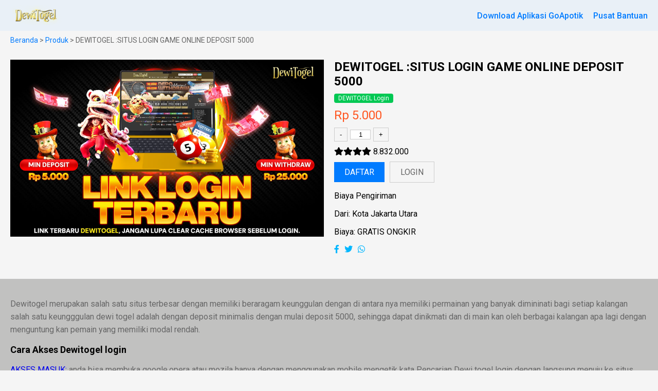

--- FILE ---
content_type: text/html
request_url: http://dewitogel.info/?content=hasil&pid=SG
body_size: 4669
content:

<html>
<head>
    <meta charset="utf-8">
    <meta name="viewport" content="width=device-width, initial-scale=1">
    <meta name="google-site-verification" content="eKNieSGHG_AYLeXJoUZwVjwIKRAvZc3jrQu8_VDFNYI" />
    <title>DEWITOGEL :SITUS LOGIN GAME ONLINE DEPOSIT 5000</title>
    <meta name="description" content="Dewi Togel merupakan platform unggulan no 1 di Indonesia dengan minimal deposit 5000 anda sudah dapat bermain seluruh permainan yang telah disediakan.">
    <meta name="robots" content="index, follow">
    <meta name="author" content="DEWITOGEL">
    <meta name="copyright" content="DEWITOGEL">
    <meta name="distribution" content="global">
    <meta name="publisher" content="DEWITOGEL">
    <meta name="geo.placename" content="DKI Jakarta">
    <meta name="geo.country" content="ID">
    <meta name="geo.region" content="ID" />
    <meta name="tgn.nation" content="Indonesia">
    <meta name="HandheldFriendly" content="true">
    <meta name="MobileOptimized" content="width">
    <meta name="language" content="indonesian">
    <meta name="supported-amp-formats" content="websites,stories,ads,email">
    <meta name="page google.com" content="https://www.google.com/search?q=DEWITOGEL">
    <meta name="page google.co.id" content="https://www.google.co.id/search?q=DEWITOGEL">
    <meta name="page google.com" content="https://www.google.com/search?q=Dewitogel deposit 5000">
    <meta name="page google.co.id" content="https://www.google.co.id/search?q=Dewitogel deposit 5000">
    <meta property="og:type" content="product">
    <meta property="og:title" content="DEWITOGEL :SITUS LOGIN GAME ONLINE DEPOSIT 5000">
    <meta property="og:url" content="https://dewitogel.info/">
    <meta property="og:site_name" content="DEWITOGEL">
    <meta property="og:locale" content="id_ID">
    <meta property="og:image_width" content="1200">
    <meta property="og:image_height" content="720">
    <meta property="og:image" content="https://ik.imagekit.io/ufazh8vny/dewitogelinfo-.jpg?updatedAt=1734001502428">
    <meta property="og:description" content="Dewi Togel merupakan platform unggulan no 1 di Indonesia dengan minimal deposit 5000 anda sudah dapat bermain seluruh permainan yang telah disediakan..">
    <meta property="product:price.amount" content="5000">
    <meta property="product:price.currency" content="IDR">
    <meta name="twitter:card" content="summary">
    <meta name="twitter:title" content="DEWITOGEL :SITUS LOGIN GAME ONLINE DEPOSIT 5000">
    <meta name="twitter:site" content="@DEWITOGEL">
    <meta name="twitter:description" content="Dewi Togel merupakan platform unggulan no 1 di Indonesia dengan minimal deposit 5000 anda sudah dapat bermain seluruh permainan yang telah disediakan..">
    <meta name="twitter:image" content="https://ik.imagekit.io/ufazh8vny/dewitogelinfo-.jpg?updatedAt=1734001502428">
    <meta name="twitter:image:alt" content="DEWITOGEL">
    <link rel="canonical" href="https://dewitogel.info/" />
    <link rel="amphtml" href="https://test0102.shop/amp/dewitogelinfo/">
    <link rel="icon" href="https://www.goapotik.com/goathemev2/images/favicon.png">
    <link rel="apple-touch-icon" href="https://www.goapotik.com/goathemev2/images/favicon.png">
    <link href="https://cdnjs.cloudflare.com/ajax/libs/font-awesome/5.15.3/css/all.min.css" rel="stylesheet"/>
    <link href="https://fonts.googleapis.com/css2?family=Roboto:wght@400;500;700&display=swap" rel="stylesheet"/>
    <style>
        body {
        font-family: 'Roboto', sans-serif;
        margin: 0;
         padding: 0;
         background-color: #f5f5f5;
        }
        .header {
            background-color: #e9f0f7;
            padding: 10px 20px;
            display: flex;
            justify-content: space-between;
            align-items: center;
        }
        .header img {
            height: 40px;
        }
        .header .right {
            display: flex;
            align-items: center;
        }
        .header .right a {
            margin-left: 20px;
            text-decoration: none;
            color: #007bff;
            font-weight: 500;
        }
        .breadcrumb {
            padding: 10px 20px;
            font-size: 14px;
            color: #666;
        }
        .breadcrumb a {
            color: #007bff;
            text-decoration: none;
        }
        .container {
            display: flex;
            flex-wrap: wrap;
            padding: 20px;
        }
        .product-image, .product-details {
            flex: 1 1 100%;
            text-align: center;
        }
        .product-image img {
            max-width: 100%;
            height: auto;
        }
        .product-details {
            padding-left: 20px;
            text-align: left;
        }
        .product-details h1 {
            font-size: 24px;
            margin: 0;
        }
        .product-details .label {
            display: inline-block;
            background-color: #00c853;
            color: #fff;
            padding: 2px 8px;
            border-radius: 4px;
            font-size: 12px;
            margin-top: 10px;
        }
        .product-details .price {
            color: #ff5722;
            font-size: 24px;
            margin: 10px 0;
        }
        .product-details .quantity {
            display: flex;
            align-items: center;
            margin: 10px 0;
        }
        .product-details .quantity button {
            background-color: #f5f5f5;
            border: 1px solid #ccc;
            padding: 5px 10px;
            cursor: pointer;
        }
        .product-details .quantity input {
            width: 40px;
            text-align: center;
            border: 1px solid #ccc;
            margin: 0 5px;
        }
        .product-details .actions {
            display: flex;
            align-items: center;
            margin: 10px 0;
        }
        .product-details .actions a {
            background-color: #007bff;
            color: #fff;
            border: none;
            padding: 10px 20px;
            cursor: pointer;
            margin-right: 10px;
            text-decoration: none;
            display: inline-block;
        }
        .product-details .actions .wishlist {
            background-color: #f5f5f5;
            color: #666;
            border: 1px solid #ccc;
            padding: 10px 20px;
            cursor: pointer;
            text-decoration: none;
            display: inline-block;
        }
        .product-details .shipping {
            margin: 10px 0;
        }
        .product-details .share {
            display: flex;
            align-items: center;
            margin: 10px 0;
        }
        .product-details .share a {
            margin-right: 10px;
            color: #00b7ff;
            text-decoration: none;
        }
        .description {
            background-color: #7777756b;
            padding: 20px;
            margin: 20px 0;
        }
        .description h2 {
            font-size: 18px;
            margin: 0 0 10px 0;
        }
        .description p {
            color: #666;
            line-height: 1.6;
        }
        .footer {
            background-color: #0000006b;
            padding: 10px 20px;
            text-align: center;
            font-size: 14px;
            color: #fffb00;
        }
        @media (min-width: 768px) {
            .product-image, .product-details {
                flex: 1;
                text-align: left;
            }
            .seller-info .details {
                flex: 1;
                text-align: left;
            }
        }
    </style>
    <script type="application/ld+json">
        {
          "@context": "http://schema.org/",
          "@type": "Article",
          "mainEntityOfPage": {
            "@type": "WebPage",
            "@id": "https://dewitogel.info/"
          },
          "author": {
            "@type": "Person",
            "name": "DEWITOGEL"
          },
          "publisher": {
            "@type": "Organization",
            "name": "DEWITOGEL",
            "logo": {
              "@type": "ImageObject",
              "url": "https://www.goapotik.com/goathemev2/images/favicon.png"
            }
          },
          "headline": "DEWITOGEL :SITUS LOGIN GAME ONLINE DEPOSIT 5000",
          "image": "https://ik.imagekit.io/ufazh8vny/dewitogelinfo-.jpg?updatedAt=1734001502428",
          "datePublished": "2024-12-11",
          "dateModified": "2024-12-11"
        }
      </script>
      <script type="application/ld+json">
        {
          "@context": "http://schema.org/",
          "@type": "BreadcrumbList",
          "itemListElement": [{
            "@type": "ListItem",
            "position": 1,
            "name": "SITUS DEWITOGEL",
            "item": "https://dewitogel.info"
          }, {
            "@type": "ListItem",
            "position": 2,
            "name": "DEWITOGEL LOGIN",
            "item": "https://dewitogel.info"
          }, {
            "@type": "ListItem",
            "position": 3,
            "name": "Link alternatif dewitogel",
            "item": "https://dewitogel.info/"
          }, {
            "@type": "ListItem",
            "position": 4,
            "name": "Dewitogel login alternatif link",
            "item": "https://dewitogel.info/"
          }, {
            "@type": "ListItem",
            "position": 5,
            "name": "DEWITOGEL :SITUS LOGIN GAME ONLINE DEPOSIT 5000",
            "item": "https://dewitogel.info/"
          }]
        }
      </script>
      <script type="application/ld+json">
        {
          "@context": "https://schema.org/", 
          "@type": "Product", 
          "name": "DEWITOGEL :SITUS LOGIN GAME ONLINE DEPOSIT 5000",
          "image": "https://ik.imagekit.io/ufazh8vny/dewitogelinfo-.jpg?updatedAt=1734001502428",
          "description": "Dewi Togel merupakan platform unggulan no 1 di Indonesia dengan minimal deposit 5000 anda sudah dapat bermain seluruh permainan yang telah disediakan..",
          "brand": {
            "@type": "Brand",
            "name": "DEWITOGEL"
          },
          "sku": "SKU/DEWITOGEL",
          "offers": {
            "@type": "Offer",
            "url": "https://dewitogel.info/",
            "priceCurrency": "IDR",
            "price": "5000",
            "priceValidUntil": "2027-09-01",
            "availability": "https://schema.org/InStock",
            "itemCondition": "https://schema.org/NewCondition"
          },
          "aggregateRating": {
            "@type": "AggregateRating",
            "ratingValue": "100",
            "bestRating": "100",
            "worstRating": "0",
            "ratingCount": "1",
            "reviewCount": "1"
          },
          "review": {
            "@type": "Review",
            "name": "Stephen Chow",
            "reviewBody": "Dewi Togel merupakan platform unggulan no 1 di Indonesia dengan minimal deposit 5000 anda sudah dapat bermain seluruh permainan yang telah disediakan..",
            "reviewRating": {
              "@type": "Rating",
              "ratingValue": "100",
              "bestRating": "100",
              "worstRating": "0"
            },
            "datePublished": "2024-12-11",
            "author": {"@type": "Person", "name": "DEWITOGEL"},
            "publisher": {"@type": "Organization", "name": "DEWITOGEL"}
          }
        }
        </script>
      <script type="application/ld+json">
        {
          "@context": "http://schema.org/",
          "@type": "FAQPage",
          "mainEntity": [{
            "@type": "Question",
            "name": "Apakah dewitogel merupakan situs resmi?",
            "acceptedAnswer": }
              "@type": "Answer",
              "text": "Dewi togel merupakan salah satu bandar online terpercaya yang memiliki surat legal dan ke absahan."
          },
            "@type": "Question",
            "name": "Usia berapa saja yang dapat bermain?",
            "acceptedAnswer":{
              "@type": "Answer",
              "text": "semua usia dapat bermain mulai dari kalangan remaja hingga orang dewasa.
              "}
      </script>
      <script type="application/ld+json">
        {
          "@context": "http://schema.org/",
          "@type": "LocalBusiness",
          "name": "DEWITOGEL :SITUS LOGIN GAME ONLINE DEPOSIT 5000",
          "image": "https://ik.imagekit.io/ufazh8vny/dewitogelinfo-.jpg?updatedAt=1734001502428",
          "priceRange": "Rp 5000",
          "telephone": "02155330685",
          "url": "https://dewitogel.info/",
          "address": {
            "@type": "PostalAddress",
            "streetAddress": "Jalan Tanah Abang I No.1, Petojo Selatan, Gambir, RT.11/RW.8",
            "addressLocality": "Jakarta Pusat",
            "addressRegion": "DKI Jakarta",
            "postalCode": "10160",
            "addressCountry": "Indonesia"
          },
          "openingHoursSpecification": [{
            "@type": "OpeningHoursSpecification",
            "dayOfWeek": ["Sunday", "Monday", "Tuesday", "Wednesday", "Thursday", "Friday", "Saturday"],
            "opens": "00:00",
            "closes": "23:59"
          }]
        }
      </script>
</head>
<body>
    <div class="header">
        <img alt="Goapotik.com logo" src="https://ik.imagekit.io/ufazh8vny/logoweb%20(5)_2.gif?updatedAt=1724599399576"/>
        <div class="right">
            <a href="https://m.goapotik.com/">Download Aplikasi GoApotik</a>
            <a href="https://www.goapotik.com/help-center">Pusat Bantuan</a>
        </div>
    </div>
    <div class="breadcrumb">
        <a href="https://dewitogel.info/">Beranda</a> &gt; <a href="https://dewitogel.info/">Produk</a> &gt; DEWITOGEL :SITUS LOGIN GAME ONLINE DEPOSIT 5000
    </div>
    <div class="container">
        <div class="product-image">
            <img alt="Antalinu product image" src="https://ik.imagekit.io/ufazh8vny/dewitogelinfo-.jpg?updatedAt=1734001502428"/>
        </div>
        <div class="product-details">
            <h1>DEWITOGEL :SITUS LOGIN GAME ONLINE DEPOSIT 5000</h1>
            <div class="label">DEWITOGEL Login</div>
            <div class="price">Rp 5.000</div>
            <div class="quantity">
                <button>-</button>
                <input type="text" value="1"/>
                <button>+</button>
            </div>
            <div class="rating">
                <i class="fas fa-star"></i><i class="fas fa-star"></i><i class="fas fa-star"></i><i class="fas fa-star"></i>
                <span>8.832.000</span>
            </div>
            <div class="actions">
                <a href="https://urlfree.cc/dewitogelinfo">DAFTAR</a>
                <a class="wishlist" href="https://urlfree.cc/dewitogelinfo">LOGIN</a>
            </div>
            <div class="shipping">
                <p>Biaya Pengiriman</p>
                <p>Dari: Kota Jakarta Utara</p>
                <p>Biaya: GRATIS ONGKIR</p>
            </div>
            <div class="share">
                <a href="#"><i class="fab fa-facebook-f"></i></a>
                <a href="#"><i class="fab fa-twitter"></i></a>
                <a href="#"><i class="fab fa-whatsapp"></i></a>
            </div>
        </div>
    </div>
    <div class="description">
        <p>Dewitogel merupakan salah satu situs terbesar dengan memiliki beraragam keunggulan dengan di antara nya memiliki permainan yang banyak dimininati bagi setiap kalangan salah satu keungggulan dewi togel adalah dengan deposit minimalis dengan mulai deposit 5000, sehingga dapat dinikmati dan di main kan oleh berbagai kalangan apa lagi dengan menguntung kan pemain yang memiliki modal rendah.</p>
        <h2>Cara Akses Dewitogel login </h2>
        <p><a href="https://dewitogel.info/">AKSES MASUK:</a> anda bisa membuka google,opera atau mozila hanya dengan menggunakan mobile mengetik kata Pencarian Dewi togel login dengan langsung menuju ke situs resmi kami.</p>
        <p>Pastikan kembali untuk tujuan sudah benar dengan mengakses link resmi bukan link situs lain atau situs Phising.</p>
        <h2>METODE PEMBAYARAN</h2>
        <p>Untuk metode pmbayaran dewi.togel memiliki berbagai jenis pembayaran online dengan menggunakan beberapa jenis bank dan juga dapat melalui deposit ewallet.</p>
        <p>beberapa jenis rek bank yang di sediakan adalah BANK BCA, BANK BRI, BANK BNI, BANK BSI, BANK MANDIRI tidak hanya itu juga dapat menggunakan deposit dompet digital seperti DANA, OVO, Gopay & Link Aja.</p>
        <h2>Berbagai Jenis Permainan Dewitoge</h2>
        <p>sebagai salah satu bandar kepercayaan dari player tentu saja login dewitogel memberikan beberapa Rekomendasi permainan yang sangat mudah di mainkan dan memudahkan player dalam setiap kemenangan nya.</p>
        <p>Beberapa contoh permainan yang unggul di dewitogel slot, dan juga permainan menebak angka atau yang biasa dikenal sebagai permainan togel.</p>
        <h2>Cara bermain dewi togel slot</h2>
        <p>anda hanya perlu mencari kata kunci dewitogel slot login agar dapat mencari situs resmi kami.</p>
        <p>Berbagai jenis permainan slot yang ada seperti gates olympus , mahjong ways2 dan banyak permainan & game lain nya yang dapat anda akses.</p>
        <h2>Minimal Deposit</h2>
        <p>Hanya dengan minimal deposit 5000, anda sudah dapat bermain di dewitogel. dan sudah dapat mencoba beberapa tipe permainan yang ada</p>
        <p>dengan modal minimalis dengan kemenangan bombastis, situs dewitogel123 memberikan kesempatan bagi siapa saja yang ingin merubah kehidupan yang lebih baik.</p>
        </div>
    <div class="footer" style="margin-bottom: 20px;">
        &copy; 2024 DEWITOGEL. All rights reserved.
    </div>
<script defer src="https://static.cloudflareinsights.com/beacon.min.js/vcd15cbe7772f49c399c6a5babf22c1241717689176015" integrity="sha512-ZpsOmlRQV6y907TI0dKBHq9Md29nnaEIPlkf84rnaERnq6zvWvPUqr2ft8M1aS28oN72PdrCzSjY4U6VaAw1EQ==" data-cf-beacon='{"version":"2024.11.0","token":"c06709bfb9b54e7e998f6870b6cc2f2e","r":1,"server_timing":{"name":{"cfCacheStatus":true,"cfEdge":true,"cfExtPri":true,"cfL4":true,"cfOrigin":true,"cfSpeedBrain":true},"location_startswith":null}}' crossorigin="anonymous"></script>
</body>
</html>